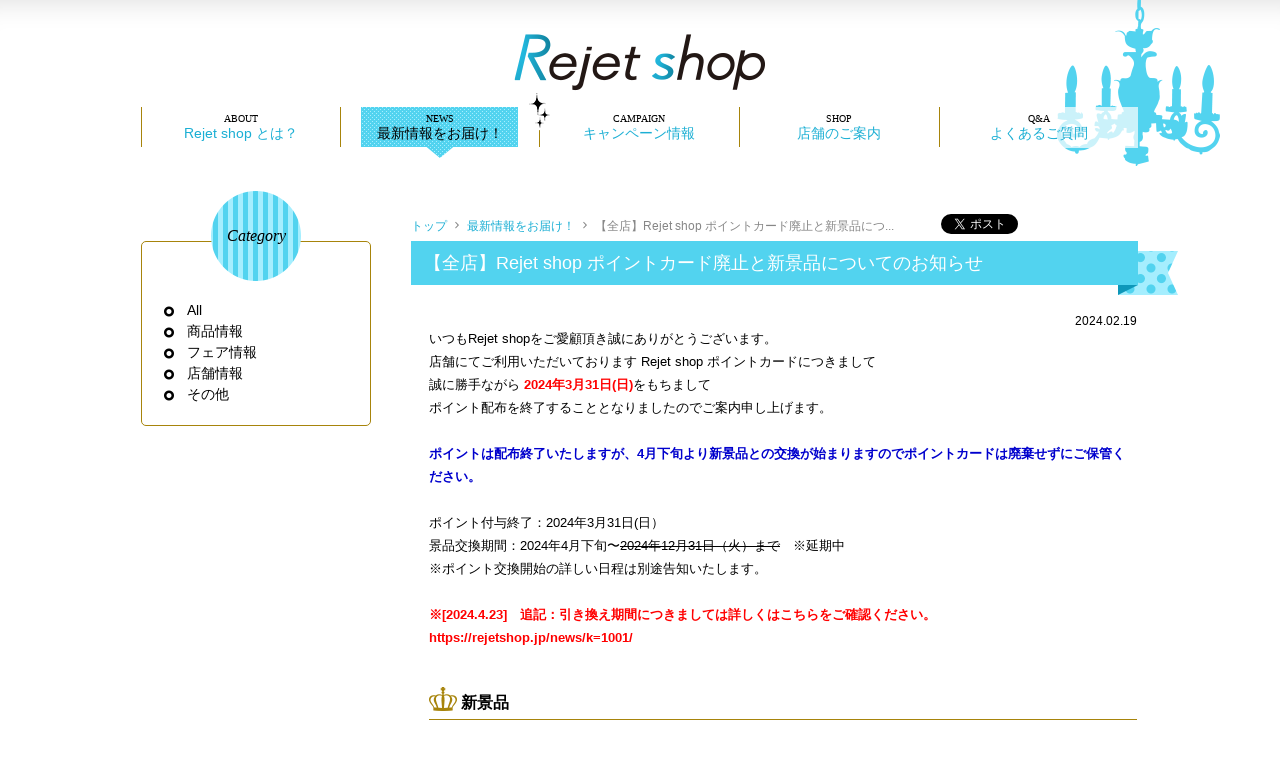

--- FILE ---
content_type: text/html; charset=UTF-8
request_url: https://rejetshop.jp/news/k=991/
body_size: 10051
content:
<!DOCTYPE html>
<html lang="ja">
<head>
    <meta charset="utf-8">
<meta name="author" content="CUBIT Technical Team">
<meta name="generator" content="coBiT-MOBILE">
<meta name="keywords" content="Rejetshop,リジェットショップ,リジェショ,Rejet,リジェット,乙女,乙女ゲー,グッズ,ゲーム,CD">
<meta name="description" content="乙女のためのゲーム・CD・グッズ専門店として限定商品など魅力的なグッズを揃えたファン必見のショップ！">
<meta property="og:site_name" content="Rejet shop">
<meta property="og:url" content="http://rejetshop.jp/">
<meta property="og:title" content="Rejet shop">
<meta property="og:type" content="website">
<meta property="og:description" content="乙女のためのゲーム・CD・グッズ専門店として限定商品など魅力的なグッズを揃えたファン必見のショップ！">
<meta property="og:image" content="http://rejetshop.jp/common/ogp.png">
<link rel="shortcut icon" href="/common/favicon.ico">

<link rel="stylesheet" media="all" href="/common/p/css/style.css" type="text/css">
<link rel="stylesheet" media="all" href="http://fonts.googleapis.com/css?family=Marcellus+SC|Prata" type="text/css">
<link rel="stylesheet" media="all" href="/common/p/css/common.css" type="text/css">
<link rel="stylesheet" media="all" href="/common/p/css/bxslider.css" type="text/css">

<script src="/common/jquery.js"></script>
<script src="/common/browser.js"></script>
<script src="/common/p/js/common.js"></script>


<!--[if lte IE 9]><script src="/common/p/js/vendor/html5shiv.js"></script><![endif]-->
<!--[if lte IE 8]><script src="/common/p/js/vendor/IE9.js"></script><![endif]-->

    <title>Rejet shop | 最新情報をお届け！ | 【全店】Rejet shop ポイントカード廃止と新景品についてのお知らせ</title>
</head>
<body class="news aqua detail xblg" itemscope itemtype="http://schema.org/WebPage">
    <header class="global_header" role="banner" aria-label="header" itemscope itemtype="http://schema.org/WPHeader">
        <div class="global_header_inner">
    <h1 itemprop="name" title="Rejet shop"><a href="/">
    <img itemprop="logo" src="/image/950_250/4b7882070a432db569669550adfef227.png" alt="Rejet shop">
    </a></h1>

    <nav role="navigation" aria-label="Global Navigation" itemscope itemtype="http://schema.org/SiteNavigationElement">
        <ul>
                    <li ><a href="/about/" title="about">Rejet shop とは？</a></li>
                    <li class="current"><a href="/news/" title="news">最新情報をお届け！</a></li>
                    <li ><a href="/campaign/" title="campaign">キャンペーン情報</a></li>
                    <li ><a href="/shop/" title="shop">店舗のご案内</a></li>
                    <li ><a href="/qa/" title="qa">よくあるご質問</a></li>
                </ul>
    </nav>
</div>    </header>

    <section role="main" aria-label="main_content" itemprop="mainContentOfPage">
        <section class="contents_body">
            <div itemscope itemtype="http://schema.org/WPSideBar">

                                        <aside class="category">
                    <header class="category_header">
                        <h1 class="category_title">Category</h1>
                    </header>
                    <div class="category_body">
                        <ul>
                            <li><a href="/news/">All</a></li>
                                                                                                                            <li><a href="/news/2/?gcategory=2">商品情報</a></li>
                                                                                                                                <li><a href="/news/21/?gcategory=21">フェア情報</a></li>
                                                                                                                                <li><a href="/news/1/?gcategory=1">店舗情報</a></li>
                                                                                                                                <li><a href="/news/3/?gcategory=3">その他</a></li>
                                                                                    </ul>
                    </div>
                </aside>
            
        
        
    </div>

            <div class="contents_body_main">
                <nav itemprop="breadcrumb" aria-label="breadcrumb">
    <ol><li><a itemprop="url" href="/">トップ</a></li><li><a itemprop="url" href="/news/">最新情報をお届け！</a></li><li><a>【全店】Rejet shop ポイントカード廃止と新景品につ...</a></li></ol>
</nav>
                <aside class="social_share">
    <ul>
        <li data-list="twitter"><a href="https://twitter.com/share" class="twitter-share-button" data-url="http://rejetshop.jp" data-text="［Rejet shop］乙女のためのゲーム・CD・グッズ専門店として限定商品など魅力的なグッズを揃えたファン必見のショップ！">ツイート</a><script>!function(d,s,id){var js,fjs=d.getElementsByTagName(s)[0],p=/^http:/.test(d.location)?'http':'https';if(!d.getElementById(id)){js=d.createElement(s);js.id=id;js.src=p+'://platform.twitter.com/widgets.js';fjs.parentNode.insertBefore(js,fjs);}}(document, 'script', 'twitter-wjs');</script></li>
        <li data-list="facebook"><iframe src="//www.facebook.com/plugins/like.php?href=http%3A%2F%2Frejetshop.jp%2F&amp;width&amp;layout=button_count&amp;action=like&amp;show_faces=true&amp;share=false&amp;height=21" scrolling="no" frameborder="0" style="border:none; overflow:hidden; height:21px;" allowTransparency="true"></iframe></li>
    </ul>
</aside>
                
    <header>
                    <h1 itemprop="name">【全店】Rejet shop ポイントカード廃止と新景品についてのお知らせ</h1>
            </header>


                <article>
                    <p><time class="timestamp" pubdate datetime="2024-02-19T16:58">2024.02.19</time></p>

                                                                                                        <div class="text">いつもRejet shopをご愛顧頂き誠にありがとうございます。<br />
店舗にてご利用いただいております Rejet shop ポイントカードにつきまして<br />
誠に勝手ながら<span style="color:#ff0000;"><strong> 2024年3月31日(日)</strong></span>をもちまして<br />
ポイント配布を終了することとなりましたのでご案内申し上げます。<br />
<br />
<span style="color:#0000cd;"><strong>ポイントは配布終了いたしますが、4月下旬より新景品との交換が始まりますのでポイントカードは廃棄せずにご保管ください。</strong></span><br />
<br />
ポイント付与終了：2024年3月31日(日）<br />
景品交換期間：2024年4月下旬〜<del>2024年12月31日（火）まで</del>　※延期中<br />
※ポイント交換開始の詳しい日程は別途告知いたします。<br />
<br />
<span style="color:#ff0000;"><strong>※[2024.4.23]　追記：引き換え期間につきましては詳しくはこちらをご確認ください。<br />
https://rejetshop.jp/news/k=1001/</strong></span></div>

                                                                                                                <h2>新景品</h2>

                                                                                                                <figure class="img_count_i"><img src="/image/0_0/73612962ac7608d3e03d3760624d12ec.jpg" alt=""></figure>

                                                    
                                    </article>

                <nav class="common_pager">
                    <ul class="common_pager_list">
                        <li class="common_pager_prev">
                                                            <a href="/news/k=992">【全店】『DIABOLIK LOVERS AntiQue PromiseLand』開催のお知らせ</a>
                                                        </li>
                        <li class="return_to_list">
                            <a href="/news/">一覧ページへ戻る</a>
                        </li>
                        <li class="common_pager_next">
                                                            <a href="/news/k=990">【全店】『DIABOLIK LOVERS Purify Blood』開催のお知らせ</a>
                                                    </li>
                    </ul>
                </nav>
            </div>
        </section>
    </section>

    <footer class="global_footer" role="contentinfo" aria-label="footer" itemscope itemtype="http://schema.org/WPFooter">
        <div class="global_footer_inner">
    <p class="link_to_pagetop"><a href="#pagetop">PAGE TOP</a></p>

    <script>  (function(i,s,o,g,r,a,m){i['GoogleAnalyticsObject']=r;i[r]=i[r]||function(){  (i[r].q=i[r].q||[]).push(arguments)},i[r].l=1*new Date();a=s.createElement(o),  m=s.getElementsByTagName(o)[0];a.async=1;a.src=g;m.parentNode.insertBefore(a,m)  })(window,document,'script','//www.google-analytics.com/analytics.js','ga');  ga('create', 'UA-49392937-1', 'rejetshop.jp');  ga('send', 'pageview');</script>

    <ul class="internal_links">
        <li><a href="/inquary/">お問い合わせ</a></li>
        <li><a href="/privacy/">プライバシーポリシー</a></li>
    </ul>
    <p class="copyright">
        <small>&copy;&nbsp;Rejet&nbsp;All&nbsp;Rights&nbsp;Reserved.</small>
    </p>

    <ul class="external_links">
        <li><a href="http://skitdolce.jp/" target="_blank"><img src="/common/p/images/common/banner_02.png" title="乙女向け通販サイト「SKiT Dolce」" /></a></li>
        <li><a href="http://rejet.jp/" target="_blank"><img src="/common/p/images/common/banner_01.png" title="Rejet.co --- 女性向けゲームコンテンツ制作会社Rejet" /></a></li>
    </ul>
</div>
    </footer>
</body>
</html>


--- FILE ---
content_type: text/css
request_url: https://rejetshop.jp/common/p/css/style.css
body_size: 26064
content:
html, body, div, span, applet, object, iframe,
h1, h2, h3, h4, h5, h6, p, blockquote, pre,
a, abbr, acronym, address, big, cite, code,
del, dfn, em, img, ins, kbd, q, s, samp,
small, strike, strong, sub, sup, tt, var,
b, u, i, center,
dl, dt, dd, ol, ul, li,
fieldset, form, label, legend,
table, caption, tbody, tfoot, thead, tr, th, td,
article, aside, canvas, details, embed,
figure, figcaption, footer, header, hgroup,
menu, nav, output, ruby, section, summary,
time, mark, audio, video
{
    font: inherit;
    font-size: 100%;

    margin: 0;
    padding: 0;

    vertical-align: baseline;

    border: 0;
}

html
{
    line-height: 1;
}

ol, ul
{
    list-style: none;
}

table
{
    border-spacing: 0;
    border-collapse: collapse;
}

caption, th, td
{
    font-weight: normal;

    text-align: left;
    vertical-align: middle;
}

q, blockquote
{
    quotes: none;
}
q:before, q:after, blockquote:before, blockquote:after
{
    content: '';
    content: none;
}

a img
{
    border: none;
}

article, aside, details, figcaption, figure, footer, header, hgroup, menu, nav, section, summary
{
    display: block;
}

.font_prata
{
    font-family: 'Prata', serif;
}

.font_marcellus_sc
{
    font-family: 'Marcellus SC', serif;
}

.logo_s
{
    display: inline-block;
    overflow: hidden;

    width: 112px;
    height: 26px;

    text-align: left;
    vertical-align: middle;
    text-indent: -119988px;

    background-image: url('../images/common/logo_s.png');
    background-repeat: no-repeat;
    background-position: 50% 50%;
}

.contents_body_main article
{
    width: 708px;
    margin: 30px 0 30px 18px;
}
.contents_body_main article a
{
    color: #1cafd4;
}
.contents_body_main article a:hover
{
    text-decoration: underline;
}
.contents_body_main article .timestamp
{
    font-size: 12px;
    font-size: 1.2rem;
    line-height: 1;

    display: block;

    width: 100%;
    margin: 0;
    padding: 0;

    text-align: right;

    color: #000;
}
.contents_body_main article > h2
{
    font-size: 16px;
    font-size: 1.6rem;
    font-weight: bold;
    line-height: 1;

    margin: 0 0 30px 0;
    padding: 8px 0;

    vertical-align: middle;

    color: #000;
    border-bottom: 1px solid #a7840b;
}
.contents_body_main article > h2::before
{
    display: inline-block;

    width: 28px;
    height: 24px;
    margin-right: 4px;

    content: '';
    vertical-align: bottom;

    background: url('../images/common/bg_headline_2.png') 0 0 no-repeat;
}
.contents_body_main article h3
{
    font-size: 14px;
    font-size: 1.4rem;
    font-weight: bold;
}
.contents_body_main article h3::before
{
    font-family: 'fontello';
    font-size: 10px;
    font-size: 1rem;

    display: inline-block;

    margin-right: 11px;

    content: '\e814';

    color: #000;
}
.contents_body_main article > .text
{
    font-size: 13px;
    font-size: 1.3rem;
    line-height: 1.8;

    margin-bottom: 30px;

    color: #000;
}
.contents_body_main article > .text strong
{
    font-weight: bold;
}
.contents_body_main article > .img_copy
{
    overflow: hidden;

    width: 100%;
    margin-bottom: 30px;
}
.contents_body_main article > .img_copy .text
{
    font-size: 13px;
    font-size: 1.3rem;
    line-height: 1.8;

    color: #000;
}
.contents_body_main article > .img_copy figure
{
    display: block;
}
.contents_body_main article > .img_copy figure img
{
    display: inline-block;

    width: auto;
    max-width: 300px;
    height: auto;

    vertical-align: bottom;
}
.contents_body_main article > .img_copy.left .text
{
    display: block;

    -webkit-box-sizing: border-box;
       -moz-box-sizing: border-box;
            box-sizing: border-box;
    width: 100%;
}
.contents_body_main article > .img_copy.left figure
{
    float: left;

    text-align: left;
}
.contents_body_main article > .img_copy.left figure img
{
    padding-right: 30px;
}
.contents_body_main article > .img_copy.right .text
{
    display: block;

    -webkit-box-sizing: border-box;
       -moz-box-sizing: border-box;
            box-sizing: border-box;
    width: 100%;
}
.contents_body_main article > .img_copy.right figure
{
    float: right;

    text-align: right;
}
.contents_body_main article > .img_copy.right figure img
{
    padding-left: 30px;
}
.contents_body_main article > .img_copy::after
{
    display: block;
    clear: both;

    content: '';
}
.contents_body_main article > figure
{
    display: block;
    overflow: hidden;

    width: 100%;
    margin-bottom: 30px;

    text-align: center;
}
.contents_body_main article > figure img
{
    display: inline-block;

    width: auto;
    padding-right: 30px;
}
.contents_body_main article > figure img:last-child
{
    padding-right: 0;
}
.contents_body_main article > figure.img_count_i img
{
    max-width: 710px;
}
.contents_body_main article > figure.img_count_ii img
{
    max-width: 339px;
}
.contents_body_main article > figure.img_count_iii img
{
    max-width: 216px;
}

/* SideBar */
[itemtype$='WPSideBar']
{
    float: left;

    width: 230px;
    margin-left: 81px;
}
[itemtype$='WPSideBar'] .category
{
    margin-bottom: 30px;
}
[itemtype$='WPSideBar'] .category .category_header
{
    position: relative;

    display: table;

    width: 90px;
    height: 90px;
    margin: 0 auto -40px auto;

    background: url('../images/common/bg_subnavi.png') 50% 50% no-repeat;
}
[itemtype$='WPSideBar'] .category .category_title
{
    font-family: 'Prata', serif;
    font-size: 16px;
    font-size: 1.6rem;
    font-style: italic;

    display: table-cell;

    text-align: center;
    vertical-align: middle;
}
[itemtype$='WPSideBar'] .category .category_body
{
    padding: 58px 20px 20px 20px;

    border: 1px solid #a7840b;
    border-radius: 5px;
}
[itemtype$='WPSideBar'] .category .category_body li
{
    font-size: 14px;
    font-size: 1.4rem;

    padding-left: 26px;

    text-indent: -20px;
}
[itemtype$='WPSideBar'] .category .category_body li:hover
{
    background: #a5eefe;
}
[itemtype$='WPSideBar'] .category .category_body li a
{
    font-size: inherit;

    display: block;

    padding: 0;

    text-indent: -12px;
}
[itemtype$='WPSideBar'] .category .category_body li a::before
{
    font-family: 'fontello';
    font-size: 10px;
    font-size: 1rem;

    display: inline-block;

    margin-right: 11px;

    content: '\e814';
}
[itemtype$='WPSideBar'] .category.category_archive .category_header
{
    background: url('../images/common/bg_subnavi_gray.png') 50% 50% no-repeat;
}

body.top [itemtype$='WPSideBar']
{
    width: 556px;
    margin: 0;
    padding-right: 24px;
}

[itemtype$='WPSideBar'] .info
{
    display: block;

    -webkit-box-sizing: border-box;
       -moz-box-sizing: border-box;
            box-sizing: border-box;
    margin: 0 auto;
}
[itemtype$='WPSideBar'] .info .info_title
{
    display: block;

    margin: 0 auto;

    text-align: center;
}
[itemtype$='WPSideBar'] .info .info_text
{
    font-size: .9em;
}
[itemtype$='WPSideBar'] .info.about
{
    width: 400px;
    height: 348px;
    margin-top: 32px;
    padding: 0 12px;

    background: url('../images/index/bg_about.png') 0px 0px no-repeat;
}
[itemtype$='WPSideBar'] .info.about:hover
{
    background: url('../images/index/bg_about.png') 0px -348px no-repeat;
}
[itemtype$='WPSideBar'] .info.about .info_title
{
    font-size: 1.6em;
    font-weight: bold;
    font-style: italic;
}
[itemtype$='WPSideBar'] .info.about .info_text
{
    position: relative;

    margin-top: 12px;
}
[itemtype$='WPSideBar'] .info.campaign
{
    width: 464px;
    height: 122px;
    margin-top: -19px;
    padding-top: 38px;

    background: url('../images/index/bg_campaign.png') 0px 0px no-repeat;
}
[itemtype$='WPSideBar'] .info.campaign:hover
{
    background: url('../images/index/bg_campaign.png') 0px -122px no-repeat;
}
[itemtype$='WPSideBar'] .info.campaign .info_title
{
    font-size: 1.8em;
    font-weight: bold;
    font-style: italic;
}
[itemtype$='WPSideBar'] .info.campaign .info_text
{
    text-align: center;
}

.contents_body
{
    overflow: hidden;

    width: 1160px;
    min-height: 500px;
    margin: 0 auto;
}
.contents_body .contents_body_main
{
    float: left;

    width: 809px;
    padding: 23px 0 0 40px;
}
.contents_body .contents_body_main.single_main
{
    float: none;

    width: auto;
    padding-left: 81px;
}
.contents_body .contents_body_main.single_main article
{
    width: 978px;
}
.contents_body .contents_body_main.single_main > h2,
.contents_body .contents_body_main.single_main > div
{
    font-size: 14px;
    font-size: 1.4rem;

    margin-left: 18px;
}
.contents_body .contents_body_main.single_main > h2
{
    margin-top: 30px;
    margin-bottom: 14px;
}
.contents_body .contents_body_main.single_main > h2 + div
{
    margin-left: 28px;
}
.contents_body .news_block
{
    position: relative;

    float: left;

    width: 500px;
    margin-top: 32px;
}
.contents_body .news_block .news_block_header
{
    font-size: 1.8em;
    font-style: italic;
}
.contents_body .news_block .news_block_list
{
    position: relative;
    z-index: 1;

    padding: 14px 14px 14px 18px;

    background: #fff;
}
.contents_body .news_block .news_block_text
{
    overflow: hidden;

    white-space: nowrap;
       text-overflow: ellipsis;

    -o-text-overflow: ellipsis;
}
.contents_body .news_block .news_block_text:hover
{
    background: #a5eefe;
}
.contents_body .news_block .news_block_morelink
{
    position: absolute;
    z-index: 0;
    top: -5px;
    right: -56px;

    display: block;
    overflow: hidden;

    width: 130px;
    height: 102px;

    white-space: nowrap;
    text-indent: 200%;

    outline: none;
    background: url('../images/index/bg_news.png') 0px 0px no-repeat;
}
.contents_body .news_block .news_block_morelink:hover
{
    background: url('../images/index/bg_news.png') 0px -101px no-repeat;
}
.contents_body .twitter_block
{
    float: left;
    width: 500px;
    margin-top: 10px;
    margin-bottom: 10px;
}
.contents_body .twitter_block .twitter_block_header
{
    font-size: 1.8em;
    font-style: italic;

    display: inline-block;
    float: left;

    margin-right: 12px;
}
.contents_body .twitter_block .twitter_block_text
{
    font-size: .9em;

    display: inline-block;
}
.contents_body .twitter_block .twitter_block_text::after
{
    display: block;
    clear: both;

    content: '';
}
.contents_body .twitter_block .twitter_block_timeline
{
    position: relative;

    margin-top: 18px;

    border: 1px solid #a7840b;
    border-radius: 5px;
}
.contents_body .twitter_block .twitter_block_timeline::after
{
    position: absolute;
    top: -52px;
    right: -33px;

    display: block;

    width: 86px;
    height: 114px;

    content: '';

    background: url('../images/index/bg_twitter.png') 0 0 no-repeat;
}
.contents_body .twitter_block .twitter_block_timeline iframe
{
    width: 514px;
    height: 192px;
}

#article_list > article
{
    margin: 30px 0 0 18px;
    padding-right: 83px;
}
#article_list > article h1
{
    font-size: 16px;
    font-size: 1.6rem;
    font-weight: bold;
    line-height: 1;

    margin: 0;
    padding: 8px 0;

    vertical-align: middle;

    color: #000;
    border-bottom: 1px solid #a7840b;
}
#article_list > article h1::before
{
    display: inline-block;

    width: 28px;
    height: 24px;
    margin-right: 4px;

    content: '';
    vertical-align: bottom;

    background: url('../images/common/bg_headline_2.png') 0 0 no-repeat;
}

.link_to_pagetop
{
    position: absolute;
    top: 0;
    right: 0;

    display: inline-block;
    overflow: hidden;
}
.link_to_pagetop a
{
    display: inline-block;
    overflow: hidden;

    width: 170px;
    height: 118px;

    text-align: left;
    text-indent: -119988px;

    outline: none;
    background: url('../images/common/bg_pagetop.png') 0px 0px no-repeat;
}
.link_to_pagetop a:hover
{
    background: url('../images/common/bg_pagetop.png') 0px -118px no-repeat;
}

.global_footer
{
    font-size: 12px;
    font-size: 1.2rem;

    clear: both;

    width: 100%;

    background: transparent url('../images/common/bg_footer.png') 0 100% repeat-x;
}
.global_footer .global_footer_inner
{
    position: relative;

    overflow: hidden;

    width: 1000px;
    margin: 0 auto;
    padding: 225px 80px 22px 80px;
}
.global_footer .global_footer_inner .copyright
{
    float: left;

    color: #fff;
}
.global_footer .global_footer_inner .internal_links
{
    float: right;
}
.global_footer .global_footer_inner .internal_links li
{
    display: inline-block;

    margin: 0 1px;
}
.global_footer .global_footer_inner .internal_links li a
{
    padding: 0 2px;
}
.global_footer .global_footer_inner .internal_links li a, .global_footer .global_footer_inner .internal_links li a:link, .global_footer .global_footer_inner .internal_links li a:visited, .global_footer .global_footer_inner .internal_links li a:hover, .global_footer .global_footer_inner .internal_links li a:active
{
    color: white;
}
.global_footer .global_footer_inner .internal_links li a:hover
{
    background: #000;
}
.global_footer .global_footer_inner .internal_links li a::before
{
    content: '\e803';

    color: #fff;
}
.global_footer .global_footer_inner .external_links
{
    clear: both;
    overflow: hidden;
}
.global_footer .global_footer_inner .external_links li
{
    float: right;

    margin: 20px 0 0 16px;
}
.global_footer .global_footer_inner .external_links li a
{
    display: block;
    overflow: hidden;

    width: 151px;
    height: 45px;

    white-space: nowrap;
    text-indent: 200%;

    outline: none;
}
.global_footer .global_footer_inner .external_links li a, .global_footer .global_footer_inner .external_links li a:link, .global_footer .global_footer_inner .external_links li a:visited, .global_footer .global_footer_inner .external_links li a:hover, .global_footer .global_footer_inner .external_links li a:active
{
    color: white;
}
.global_footer .global_footer_inner .external_links li a img
{
    display: block;
}

/**
 *
 * PAGER
 *
 */
.common_pager .common_pager_list
{
    display: table;

    margin: 0 auto;
}
.common_pager .common_pager_list li
{
    display: table-cell;

    padding: 0 5px;

    text-align: center;
    vertical-align: middle;
}
.common_pager .common_pager_list li em
{
    font-size: 12px;
    font-size: 1.2rem;

    display: table-cell;

    width: 30px;
    height: 30px;

    vertical-align: middle;

    color: #737373;
    background-image: url('../images/common/bg_pager_s_current.png');
    background-repeat: no-repeat;
    background-position: 50% 50%;
}
.common_pager .common_pager_list li a
{
    font-size: 12px;
    font-size: 1.2rem;

    display: table-cell;

    width: 30px;
    height: 30px;

    vertical-align: middle;

    color: #737373;
    outline: none;
    background-image: url('../images/common/bg_pager_s.png');
    background-repeat: no-repeat;
    background-position: 50% 50%;
}
.common_pager .common_pager_list li a:hover
{
    background-image: url('../images/common/bg_pager_s_hover.png');
}
.common_pager .common_pager_list li.common_pager_first span, .common_pager .common_pager_list li.common_pager_last span, .common_pager .common_pager_list li.common_pager_prev span, .common_pager .common_pager_list li.common_pager_next span, .common_pager .common_pager_list li.common_pager_first a, .common_pager .common_pager_list li.common_pager_last a, .common_pager .common_pager_list li.common_pager_prev a, .common_pager .common_pager_list li.common_pager_next a
{
    display: block;
}
.common_pager .common_pager_list li.common_pager_first span
{
    overflow: hidden;

    width: 30px;
    height: 30px;

    text-align: left;
    text-indent: -119988px;

    background-image: url('../images/common/bg_pager_left_arrows_s_none.png');
    background-repeat: no-repeat;
    background-position: 50% 50%;
}
.common_pager .common_pager_list li.common_pager_first a
{
    overflow: hidden;

    width: 30px;
    height: 30px;

    text-align: left;
    text-indent: -119988px;

    background-image: url('../images/common/bg_pager_left_arrows_s.png');
    background-repeat: no-repeat;
    background-position: 50% 50%;
}
.common_pager .common_pager_list li.common_pager_first a:hover
{
    overflow: hidden;

    width: 30px;
    height: 30px;

    text-align: left;
    text-indent: -119988px;

    background-image: url('../images/common/bg_pager_left_arrows_s_hover.png');
    background-repeat: no-repeat;
    background-position: 50% 50%;
}
.common_pager .common_pager_list li.common_pager_last span
{
    overflow: hidden;

    width: 30px;
    height: 30px;

    text-align: left;
    text-indent: -119988px;

    background-image: url('../images/common/bg_pager_right_arrows_s_none.png');
    background-repeat: no-repeat;
    background-position: 50% 50%;
}
.common_pager .common_pager_list li.common_pager_last a
{
    overflow: hidden;

    width: 30px;
    height: 30px;

    text-align: left;
    text-indent: -119988px;

    background-image: url('../images/common/bg_pager_right_arrows_s.png');
    background-repeat: no-repeat;
    background-position: 50% 50%;
}
.common_pager .common_pager_list li.common_pager_last a:hover
{
    overflow: hidden;

    width: 30px;
    height: 30px;

    text-align: left;
    text-indent: -119988px;

    background-image: url('../images/common/bg_pager_right_arrows_s_hover.png');
    background-repeat: no-repeat;
    background-position: 50% 50%;
}
.common_pager .common_pager_list li.common_pager_prev span
{
    overflow: hidden;

    width: 30px;
    height: 30px;

    text-align: left;
    text-indent: -119988px;

    background-image: url('../images/common/bg_pager_left_arrow_s_none.png');
    background-repeat: no-repeat;
    background-position: 50% 50%;
}
.common_pager .common_pager_list li.common_pager_prev a
{
    overflow: hidden;

    width: 30px;
    height: 30px;

    text-align: left;
    text-indent: -119988px;

    background-image: url('../images/common/bg_pager_left_arrow.png');
    background-repeat: no-repeat;
    background-position: 50% 50%;
}
.common_pager .common_pager_list li.common_pager_prev a:hover
{
    overflow: hidden;

    width: 30px;
    height: 30px;

    text-align: left;
    text-indent: -119988px;

    background-image: url('../images/common/bg_pager_left_arrow_s_hover.png');
    background-repeat: no-repeat;
    background-position: 50% 50%;
}
.common_pager .common_pager_list li.common_pager_next span
{
    overflow: hidden;

    width: 30px;
    height: 30px;

    text-align: left;
    text-indent: -119988px;

    background-image: url('../images/common/bg_pager_right_arrow_s_none.png');
    background-repeat: no-repeat;
    background-position: 50% 50%;
}
.common_pager .common_pager_list li.common_pager_next a
{
    overflow: hidden;

    width: 30px;
    height: 30px;

    text-align: left;
    text-indent: -119988px;

    background-image: url('../images/common/bg_pager_right_arrow.png');
    background-repeat: no-repeat;
    background-position: 50% 50%;
}
.common_pager .common_pager_list li.common_pager_next a:hover
{
    overflow: hidden;

    width: 30px;
    height: 30px;

    text-align: left;
    text-indent: -119988px;

    background-image: url('../images/common/bg_pager_right_arrow_s_hover.png');
    background-repeat: no-repeat;
    background-position: 50% 50%;
}
.common_pager .common_pager_list li.return_to_list a
{
    display: inline-block;
    overflow: hidden;

    width: 200px;
    height: 32px;

    text-align: left;
    vertical-align: middle;
    text-indent: -119988px;

    background: url('../images/common/bg_return_to_list.png') 0px 0px no-repeat;
}
.common_pager .common_pager_list li.return_to_list a:hover
{
    background: url('../images/common/bg_return_to_list.png') 0px -32px no-repeat;
}

/* @group Contents Form */
.form_inquary
{
    width: 798px;
    margin: 30px 100px;
}
.form_inquary .error_txt
{
    font-size: 11px;
    font-size: 1.1rem;

    display: block;

    text-align: center;

    color: #a9010d;
}
.form_inquary .need_txt
{
    font-size: 11px;
    font-size: 1.1rem;

    color: #878787;
}
.form_inquary input[type='email'],
.form_inquary input[type='text'],
.form_inquary input[type='tel'],
.form_inquary textarea
{
    display: block;

    width: 598px;
    margin: 5px;
}
.form_inquary textarea
{
    height: 160px;
}
.form_inquary select,
.form_inquary input[type='checkbox'],
.form_inquary input[type='radio']
{
    display: inline;

    margin: 0 10px;
}
.form_inquary > p
{
    margin-top: 1.25em;

    text-align: right;
    text-align: center;
}
.form_inquary > button
{
    font-size: 15px;
    font-size: 1.5rem;

    display: block;

    width: 200px;
    height: 50px;
    margin: 30px auto;

    cursor: pointer;

    border: 1px solid #a7840b;
    border-radius: 5px;
    outline: none;
    background: none;
    box-shadow: none;
}
.form_inquary > button:hover
{
    background: #a5eefe;
}
.form_inquary fieldset > legend
{
    display: none;
}
.form_inquary fieldset > p[class]
{
    display: table;

    width: 100%;

    table-layout: fixed;
}
.form_inquary fieldset > p[class] > label
{
    display: table-row;
}
.form_inquary fieldset > p[class] > label > *
{
    line-height: 1;

    display: table-cell;

    vertical-align: middle;
}
.form_inquary fieldset > p[class] > label > span
{
    font-size: 13px;
    font-size: 1.3rem;

    width: 600px;
    padding: 0;

    vertical-align: middle;

    border-top: 1px solid #fff;
    border-left: 1px solid #fff;
    background: #f5f5f5;
}
.form_inquary fieldset > p[class] > label > span:first-of-type
{
    font-size: 13px;
    font-size: 1.3rem;

    width: 155px;
    padding: 20px 10px;

    text-align: center;
    vertical-align: middle;

    color: #000;
    border-top: 1px solid transparent;
    border-right: 1px solid #fff;
    border-bottom: 1px solid #fff;
    border-left: 1px solid transparent;
    background: #def8fd;
}
.form_inquary fieldset > p[class] > label label
{
    display: inline-block;
}

.confirm_container .confirm_contents
{
    margin: 30px auto;
}
.confirm_container .confirm_text
{
    margin: 20px;
}
.confirm_container .confirm_input_values
{
    display: table;

    margin-left: 100px;
}
.confirm_container .confirm_input_values dt
{
    display: table-cell;

    width: 160px;
    padding: 10px;

    text-align: center;
    vertical-align: middle;
    word-break: break-all;

    border-right: 2px solid #fff;
    border-bottom: 2px solid #fff;
    background: #def9ff;
}
.confirm_container .confirm_input_values dd
{
    display: table-cell;

    width: 598px;
    padding: 10px;

    text-align: left;
    vertical-align: middle;
    word-break: break-all;

    border-bottom: 2px solid #fff;
    background: #f5f5f5;
}
.confirm_container .confirm_button
{
    font-size: 15px;
    font-size: 1.5rem;

    display: block;

    width: 200px;
    height: 50px;
    margin: 30px auto;

    cursor: pointer;

    border: 1px solid #a7840b;
    border-radius: 5px;
    outline: none;
    background: none;
    box-shadow: none;
}
.confirm_container .confirm_button:hover
{
    background: #a5eefe;
}
.confirm_container .confirm_button_container
{
    text-align: center;
}
.confirm_container .confirm_button_container form
{
    display: inline-block;
}

.thank_you_for_sending .thank_you_for_sending_message
{
    margin: 60px 0 60px 18px;

    text-align: center;
}
.thank_you_for_sending .thank_you_for_sending_button
{
    font-size: 15px;
    font-size: 1.5rem;

    display: table;

    width: 200px;
    height: 50px;
    margin: 30px auto;

    cursor: pointer;

    border: 1px solid #a7840b;
    border-radius: 5px;
    outline: none;
    background: none;
    box-shadow: none;
}
.thank_you_for_sending .thank_you_for_sending_button a
{
    display: table-cell;

    text-align: center;
    vertical-align: middle;
}
.thank_you_for_sending .thank_you_for_sending_button:hover
{
    background: #a5eefe;
}

.article_list
{
    clear: both;
    overflow: hidden;

    margin: 0 auto;
}
.article_list .article_list_item
{
    float: left;

    height: auto;
    padding: 8px 16px 24px 8px;
}
.article_list .article_list_item .article_list_item_inner
{
    position: relative;

    overflow: hidden;

    height: 166px;
    padding-left: 144px;
}
.article_list .article_list_item .article_list_item_header
{
    width: 210px;
    margin-top: 28px;
}
.article_list .article_list_item .article_list_item_title
{
    line-height: 1.3;

    height: 58px;

    word-break: break-all;
}
.article_list .article_list_item .article_list_item_title a
{
    color: #000;
}
.article_list .article_list_item .article_list_item_title a:hover
{
    text-decoration: underline;
}
.article_list .article_list_item .article_list_item_category
{
    position: absolute;
    z-index: 1;
    top: 4px;
    left: 1px;
}
.article_list .article_list_item .article_list_item_category span
{
    font-size: 11px;
    font-size: 1.1rem;

    display: block;

    width: 136px;
    padding: 1px 0;

    text-align: center;

    color: #878787;
    background: #a5eefe;
}
.article_list .article_list_item .article_list_item_category span:after
{
    position: absolute;
    bottom: -4px;

    display: block;

    width: 136px;
    height: 4px;

    content: '';

    background: transparent url('../images/common/bg_category.png') 50% 50% no-repeat;
}
.article_list .article_list_item .article_list_item_timestamp
{
    font-size: .8em;

    position: absolute;
    top: 0;
}
.article_list .article_list_item .article_list_item_thumanils
{
    position: absolute;
    top: 0;
    left: 0;

    display: block;

    margin: 0 5px;
    padding: 24px 3px 3px 3px;

    border: 1px solid #a7840b;
    border-radius: 5px;
}
.article_list .article_list_item .article_list_item_thumanils img
{
    display: block;

    width: 120px;
    height: 120px;

    border-radius: 5px;
}
.article_list .article_list_item .article_list_item_text
{
    font-size: .9em;

    display: inline-block;

    width: 210px;
    height: 76px;

    word-break: break-all;

    color: #737373;
}


--- FILE ---
content_type: text/css
request_url: https://rejetshop.jp/common/p/css/common.css
body_size: 10537
content:
@charset "utf-8";


/* @group Font icon fontello */
@font-face {
    font-family: 'fontello';
    src: url('../font/fontello.eot?95056363');
    src: url('../font/fontello.eot?95056363#iefix') format('embedded-opentype'),
    url('../font/fontello.woff?95056363') format('woff'),
    url('../font/fontello.ttf?95056363') format('truetype'),
    url('../font/fontello.svg?95056363#fontello') format('svg');
    font-weight: normal;
    font-style: normal;
}
/* @end */


/* @group Font icon Setting */
body.list.staff [data-rection="staff_nav"] > li dfn::before,
body.list.staff [data-section="staff_list"] > li::before,
body.top [data-section="tab"] > ol > li:last-child a::before,
body.contact.thanks section[role="main"] > div > p:last-of-type > a::before,
footer[role="contentinfo"] address::before,
header[role="banner"] div > div address > dl > dt::before,
header[role="banner"] div > div address > a::before,
body [itemprop="breadcrumb"] li a::before,
footer[role="contentinfo"] > div > ul li > a::before,
nav[role="navigation"] [data-expanded="true"] > ul a::before,
div[itemtype$="WPSideBar"] nav ul li > a::before,
div[itemtype$="WPSideBar"] aside > ul > li > a::before,
[class^="icon_"]:before,
[class*=" icon_"]:before {
    font-family: "fontello";
    font-style: normal;
    font-weight: normal;
    speak: none;
    display: inline-block;
    text-decoration: inherit;
    width: 1em;
    margin-right: .2em;
    text-align: center;
    font-variant: normal;
    text-transform: none;
    line-height: 1em;
    margin-left: .2em;
}
.icon_search:before { content: '\e806'; } /* '' */
.icon_record:before { content: '\e814'; } /* '' */
.icon_ok:before { content: '\e807'; } /* '' */
.icon_plus:before { content: '\e80a'; } /* '' */
.icon_minus:before { content: '\e808'; } /* '' */
.icon_home:before { content: '\e802'; } /* '' */
.icon_tag:before { content: '\e809'; } /* '' */
.icon_comment:before { content: '\e80b'; } /* '' */
.icon_phone:before { content: '\e80c'; } /* '' */
.icon_menu:before { content: '\e80d'; } /* '' */
.icon_mail:before { content: '\e800'; } /* '' */
.icon_down_open:before { content: '\e80f'; } /* '' */
.icon_left_open:before { content: '\e810'; } /* '' */
.icon_right_open:before { content: '\e811'; } /* '' */
.icon_up_open:before { content: '\e812'; } /* '' */
.icon_play_1:before { content: '\e813'; } /* '' */
.icon_right_open_mini:before { content: '\e804'; } /* '' */
.icon_play:before { content: '\e803'; } /* '' */
.icon_camera_outline:before { content: '\e805'; } /* '' */
.icon_phone_outline:before { content: '\e801'; } /* '' */
.icon_calendar:before { content: '\e80e'; } /* '' */
/* @end */


/* @group Global Setting */
*::selection { background: #ff009c; color: #fff; text-shadow: none; }
*::-moz-selection { background: #ff009c; color: #fff; text-shadow: none; }

html { font-size: 62.5%; }
body { margin: 0; padding: 0; font-family: sans-serif; font-size: 14px; line-height: 1.5;
box-shadow: inset 0 30px 30px -30px #dadada;
-webkit-box-shadow: inset 0 30px 30px -30px #dadada;
-moz-box-shadow: inset 0 30px 30px -30px #dadada;
-ms-box-shadow: inset 0 30px 30px -30px #dadada; }
dfn,
em,
address { font-style: normal; }
li { list-style-type: none; }
a { text-decoration: none; color: #000; }
img { vertical-align: middle; }
/* @end */


/* @group Link Style */
body [itemprop="breadcrumb"] li a { color: #299FB3; }
body.conference.list menu#article_list li a:hover,
body [itemprop="breadcrumb"] li a[href] { color: #299FB3; }
body.conference.list menu#article_list li a:hover,
div[itemtype$="WPSideBar"] aside > ul > li > a[href]:hover,
body [itemprop="breadcrumb"] li a[href]:hover { text-decoration: underline; }
div[itemtype$="WPSideBar"] aside > ul > li > a[href]:hover::before,
body [itemprop="breadcrumb"] li a[href]:hover::before { text-decoration: none; }
body.staff.list [data-section="staff_list"] > li > a:hover,
body.top [data-section="tab"] > ol > li a:hover > span,
body.notice.list menu#article_list > div li > span a:hover,
body.free div[itemtype$="WPSideBar"] + div a:hover,
body.academic.list [itemtype$="WPSideBar"] + div a:hover { text-decoration: underline; color: #299FB3; }
body.trivia.list #article_list > a:hover { text-decoration: none; color: inherit; }
/* @end */


/* @group Header */
header[role="banner"] { width: 1160px; margin: 0 auto; padding: 32px 0; background: url(/common/p/images/common/bg_header.png) 100% 0 no-repeat; }
header[role="banner"] .global_header_inner { width: 1000px; margin: 0 auto; position: relative; }
header[role="banner"] h1[itemprop="name"] { width: 252px; margin: 0 auto; }
header[role="banner"] h1[itemprop="name"] a { display: block; width: 252px; height: 60px; background: url(/common/p/images/common/logo.png) 0 0 no-repeat; text-indent: 200%; overflow: hidden; white-space: nowrap; }
header[role="banner"] h1[itemprop="name"] a img { visibility: hidden; }
header[role="banner"] [itemprop="description"] { font-size: 12px; font-size: 1.2rem; margin-bottom: .5em; text-align: right; }
/* @end */

/* @group Contents Header */
body.top section[role="main"] > header { position: relative; }
/* @end */


/* @group Navigation */
nav[role="navigation"] { margin: 1em 0 0 0; padding: 0 1px; font-size: 14px; font-size: 1.4rem; }
nav[role="navigation"] > ul { display: table; width: 100%; padding: 1px 0; table-layout: fixed; }
nav[role="navigation"] > ul li { position: relative; display: table-cell; text-align: center; }
nav[role="navigation"] > ul li:before { content: ""; position: absolute; display: block; width: 1px; height: 40px; border-left: 1px solid #a7840b; }
nav[role="navigation"] > ul li > a { position: relative; display: block; margin: 0 1px; padding: 16px 0 4px 0; background-color: rgba(255, 255, 255, 0.7); color: #1cafd4; outline: none; box-sizing: border-box; -webkit-box-sizing: border-box; -moz-box-sizing: border-box; }
nav[role="navigation"] > ul li > a:link,
nav[role="navigation"] > ul li > a:visited,
nav[role="navigation"] > ul li > a:active,
nav[role="navigation"] > ul li > a:hover { color: #1cafd4; }
nav[role="navigation"] > ul li > a:hover { color: #000; background: url(/common/p/images/common/bg_g_navi_hover.png) 50% 0 no-repeat; }
nav[role="navigation"] > ul li.current > a { min-height: 51px; color: #000; background: url(/common/p/images/common/bg_g_navi_current.png) 50% 0 no-repeat; }
nav[role="navigation"] > ul li.current > a::after { content: ""; position: absolute; display: block; top: -16px; right: -14px; width: 25px; height: 40px; background: url(/common/p/images/common/bg_g_navi_current_twinkle.png) 0 0 no-repeat; z-index: 1; }
nav[role="navigation"] > ul li > a::before { position: absolute; display: block; top: 4px; left: 50%; width: 100%; margin-left: -50%; font-family: 'Marcellus SC', serif; font-size: 10px; font-size: 1.0rem; color: #000; }
nav[role="navigation"] > ul li > a[title="about"]::before { content: "ABOUT"; }
nav[role="navigation"] > ul li > a[title="news"]::before { content: "NEWS"; }
nav[role="navigation"] > ul li > a[title="shop"]::before { content: "SHOP"; }
nav[role="navigation"] > ul li > a[title="campaign"]::before { content: "CAMPAIGN"; }
nav[role="navigation"] > ul li > a[title="blog"]::before { content: "BLOG"; }
nav[role="navigation"] > ul li > a[title="qa"]::before { content: "Q&A"; }
/* @end */



/* @group Breadcrumb */
nav[itemprop="breadcrumb"] {
    float: left;
    width: 500px;
    min-height: 27px;
    margin: 0;
    padding: 0;
}
body.inquary nav[itemprop="breadcrumb"] {
    clear: both;
    float: none;
    margin: 0;
    padding: 0;
}
nav[itemprop="breadcrumb"] ul,
nav[itemprop="breadcrumb"] ol { display: table; }
nav[itemprop="breadcrumb"] ul li,
nav[itemprop="breadcrumb"] ol li { display: table-cell; padding: 4px 0; line-height: 1; font-size: 12px; font-size: 1.2rem; }
nav[itemprop="breadcrumb"] ul li a[href],
nav[itemprop="breadcrumb"] ol li a[href] { color: #1cafd4; }
nav[itemprop="breadcrumb"] ul li a:not([href]),
nav[itemprop="breadcrumb"] ol li a:not([href]),
nav[itemprop="breadcrumb"] ul li a:not([href]):hover,
nav[itemprop="breadcrumb"] ol li a:not([href]):hover { color: #878787; text-decoration: none; }
/* right arrow */
nav[itemprop="breadcrumb"] ul li:not(:first-of-type) a::before,
nav[itemprop="breadcrumb"] ol li:not(:first-of-type) a::before { content: '\e804'; margin-left: 3px; text-decoration: none; font-size: 14px; font-size: 1.4rem; color: #878787; }
/* @end */


.social_share {
    clear: both;
    display: block;
    width: 244px;
    margin: 0 44px 0 auto;
}
body:not(.top) .social_share {
    clear: none;
}
.social_share ul,
.social_share li {
    display: inline-block;
    overflow: hidden;
}
.social_share ul {
    display: table;
    width: 100%;
}
.social_share li {
    display: table-cell;
    text-align: center;
    vertical-align: top;
}
.social_share li iframe {
    max-width: 122px;
}



/* @group Contents Common */

/* h1 and h2 style*/
body:not(.top) .contents_body .contents_body_main > header {
    position: relative;
}
body:not(.top) .contents_body .contents_body_main > header h1:not([data-type="header_image"]) {
    margin: 0 82px 28px 0;
    padding: 13px;
    background: #52d3ef;
    line-height: 1;
    color: #fff;
    font-size: 18px;
    font-size: 1.8rem;
    font-weight: normal;
}
body:not(.top) .contents_body .contents_body_main > header h1:not([data-type="header_image"]):after {
    position: absolute;
    right: 41px;
    bottom: -10px;
    display: block;
    content: "";
    display: block;
    width: 61px;
    height: 54px;
    background: transparent url(/common/p/images/common/bg_headline_1.png) 0 0 no-repeat;
}

/* slider */
section[role="main"] > header { overflow: hidden; position: relative; width: 100%; height: 350px; border-top: 1px solid #a7840b; border-bottom: 1px solid #a7840b; }
section[role="main"] > header::before { content: ""; position: absolute; top: 0; left: 0; display: block; width: 50%; height: 352px; background: url(/common/p/images/index/bg_slider_1.png) 0 0 repeat; }
section[role="main"] > header::after { content: ""; position: absolute; top: 0; left: 50%; display: block; width: 50%; height: 352px; background: url(/common/p/images/index/bg_slider_2.png) 0 0 repeat; }
section[role="main"] > header .bx-wrapper { z-index: 1; }


body:not(.top) section[role="main"] > div[itemtype$="WPSideBar"] + div,
body:not(.top) section[role="main"] > div[itemtype$="WPSideBar"] + article { width: 650px; float: left; margin-left: 29px; }



--- FILE ---
content_type: text/css
request_url: https://rejetshop.jp/common/p/css/bxslider.css
body_size: 3449
content:
/**
 * BxSlider v4.0 - Fully loaded, responsive content slider
 * http://bxslider.com
 *
 * Written by: Steven Wanderski, 2012
 * http://stevenwanderski.com
 * (while drinking Belgian ales and listening to jazz)
 *
 * CEO and founder of bxCreative, LTD
 * http://bxcreative.com
 */


/** RESET AND LAYOUT
===================================*/

.bx-wrapper { position: relative; width: 1000px; margin: 0 auto 0; padding: 0; *zoom: 1; }
.bx-wrapper img { max-width: 100%; display: block; }

/** THEME
===================================*/

.bx-wrapper .bx-viewport { background: #fff; }
.bx-wrapper .bx-pager,
.bx-wrapper .bx-controls-auto { position: absolute; bottom: 3px; right: 7px; }

/* LOADER */
.bx-wrapper .bx-loading { min-height: 50px; background: url(../images/bx_loader.gif) center center no-repeat #fff; height: 100%; width: 100%; position: absolute; top: 0; left: 0; z-index: 2000; }

/* PAGER */
.bx-wrapper .bx-pager { text-align: center; font-size: .85em; font-family: Arial; font-weight: bold; color: #666; padding-top: 20px; }
.bx-wrapper .bx-pager .bx-pager-item,
.bx-wrapper .bx-controls-auto .bx-controls-auto-item { display: inline-block; *zoom: 1; *display: inline; }
.bx-wrapper .bx-pager.bx-default-pager a { display: block; width: 12px; height: 12px; margin: 0 5px; text-indent: -9999px; outline: none; background: url(../images/index/bg_slider_btn.png) 0 0 no-repeat; }
.bx-wrapper .bx-pager.bx-default-pager a:hover,
.bx-wrapper .bx-pager.bx-default-pager a.active { background: url(../images/index/bg_slider_btn_current.png) 0 0 no-repeat; }

/* DIRECTION CONTROLS (NEXT / PREV) */
.bx-wrapper .bx-prev { left: -40px; background: url(../images/index/bg_slider_ctrl_prev.png) no-repeat 0 50%; border-right: 1px solid #a7840b; }
.bx-wrapper .bx-next { right: -40px; background: url(../images/index/bg_slider_ctrl_next.png) no-repeat 0 50%; border-left: 1px solid #a7840b; }
.bx-wrapper .bx-prev:hover {}
.bx-wrapper .bx-next:hover {}
.bx-wrapper .bx-controls-direction a { position: absolute; top: 0; outline: 0; width: 40px; height: 350px; text-indent: -9999px; z-index: 9999; }
.bx-wrapper .bx-controls-direction a.disabled { display: none; }

/* AUTO CONTROLS (START / STOP) */
.bx-wrapper .bx-controls-auto { text-align: center; }
.bx-wrapper .bx-controls-auto .bx-start { display: block; text-indent: -9999px; width: 10px; height: 11px; outline: 0; background: url(../images/bx_controls.png) -86px -11px no-repeat; margin: 0 3px; }
.bx-wrapper .bx-controls-auto .bx-start:hover,
.bx-wrapper .bx-controls-auto .bx-start.active { background-position: -86px 0; }
.bx-wrapper .bx-controls-auto .bx-stop { display: block; text-indent: -9999px; width: 9px; height: 11px; outline: 0; background: url(../images/bx_controls.png) -86px -44px no-repeat; margin: 0 3px; }
.bx-wrapper .bx-controls-auto .bx-stop:hover,
.bx-wrapper .bx-controls-auto .bx-stop.active { background-position: -86px -33px; }

/* PAGER WITH AUTO-CONTROLS HYBRID LAYOUT */
.bx-wrapper .bx-controls.bx-has-controls-auto.bx-has-pager .bx-pager { text-align: left; width: 80%; }
.bx-wrapper .bx-controls.bx-has-controls-auto.bx-has-pager .bx-controls-auto { right: 0; width: 35px; }

/* IMAGE CAPTIONS */
.bx-wrapper .bx-caption { position: absolute; bottom: 0; left: 0; background: #666\9; background: rgba(80, 80, 80, 0.75); width: 100%; }
.bx-wrapper .bx-caption span { color: #fff; font-family: Arial; display: block; font-size: .85em; padding: 10px; }


--- FILE ---
content_type: application/javascript
request_url: https://rejetshop.jp/common/p/js/common.js
body_size: 584
content:
/*
// DEUBG:
$(function() {

    var $targets = $('section, div, article, ul, li, h1, h2, h3, h4, h5, h6, p, nav, header, footer, aside');
    $targets.each(function() {
        $(this).css({
            'outline': '1px solid #' + Math.floor(Math.random() * 16777215).toString(16)
        });
    });

});
*/



$(function() {

    // ページトップへ移動
    var $pagetop;

    $pagetop = $('a[href="#pagetop"]');
    $pagetop.on('click', function(evt) {
        evt.preventDefault();
        $('html, body').animate({
            'scrollTop': 0
        }, 300);
    });

});


--- FILE ---
content_type: text/plain
request_url: https://www.google-analytics.com/j/collect?v=1&_v=j102&a=64082154&t=pageview&_s=1&dl=https%3A%2F%2Frejetshop.jp%2Fnews%2Fk%3D991%2F&ul=en-us%40posix&dt=Rejet%20shop%20%7C%20%E6%9C%80%E6%96%B0%E6%83%85%E5%A0%B1%E3%82%92%E3%81%8A%E5%B1%8A%E3%81%91%EF%BC%81%20%7C%20%E3%80%90%E5%85%A8%E5%BA%97%E3%80%91Rejet%20shop%20%E3%83%9D%E3%82%A4%E3%83%B3%E3%83%88%E3%82%AB%E3%83%BC%E3%83%89%E5%BB%83%E6%AD%A2%E3%81%A8%E6%96%B0%E6%99%AF%E5%93%81%E3%81%AB%E3%81%A4%E3%81%84%E3%81%A6%E3%81%AE%E3%81%8A%E7%9F%A5%E3%82%89%E3%81%9B&sr=1280x720&vp=1280x720&_u=IEBAAAABAAAAACAAI~&jid=1204529760&gjid=230858132&cid=176246211.1769326078&tid=UA-49392937-1&_gid=2086273746.1769326078&_r=1&_slc=1&z=1337264404
body_size: -449
content:
2,cG-651PKGQD27

--- FILE ---
content_type: application/javascript
request_url: https://rejetshop.jp/common/browser.js
body_size: 4174
content:
/*

jQuery Browser Plugin
	* Version 2.3
	* 2008-09-17 19:27:05
	* URL: http://jquery.thewikies.com/browser
	* Description: jQuery Browser Plugin extends browser detection capabilities and can assign browser selectors to CSS classes.
	* Author: Nate Cavanaugh, Minhchau Dang, & Jonathan Neal
	* Copyright: Copyright (c) 2008 Jonathan Neal under dual MIT/GPL license.
	* JSLint: This javascript file passes JSLint verification.
	*//*jslint
		bitwise: true,
		browser: true,
		eqeqeq: true,
		forin: true,
		nomen: true,
		plusplus: true,
		undef: true,
		white: true
*//*global
		jQuery
*/

/*
	modify 2011/05/24 by cubit
	Version 2.3-cb1.5
*/


(function ($) {
	$.browserTest = function (a, z) {
		
		var
		u = 'unknown',
		x = 'X',
		m = function (r, h) { for (var i = 0; i < h.length; i = i + 1) { r = r.replace(h[i][0], h[i][1]); } return r; },
		c = function (i, a, b, c) {
			var r = { name: m((a.exec(i) || [u, u])[1], b) };
			r[r.name] = true;
			r.version = (c.exec(i) || [x, x, x, x])[3];
			if (r.name === 'presto') { r.version = /presto\/(\d[\.\d]*)\s/.exec(navigator.userAgent.toLowerCase())[1]; }
			r.versionNumber = parseFloat(r.version, 10) || 0;
			r.versionX = (r.version !== x) ? (r.version + '').substr(0, 1) : x;
			r.className = r.name + r.versionX;
			return r;
		};

		a = (a.match(/Opera|Navigator|Minefield|KHTML|Chrome/) ? m(a, [ [/(Firefox|MSIE|KHTML,\slike\sGecko|Konqueror)/, ''],['Chrome Safari', 'Chrome'],['KHTML', 'Konqueror'],['Minefield', 'Firefox'],['Navigator', 'Netscape'] ]) : a).toLowerCase();

		$.browser = $.extend( (!z) ? $.browser : {}, c(a, /(camino|chrome|firefox|netscape|konqueror|lynx|msie|opera|safari)/, [], /(camino|chrome|firefox|netscape|netscape6|opera|version|konqueror|lynx|msie|safari)(\/|\s)([a-z0-9\.\+]*?)(\;|dev|rel|\s|$)/) );

		$.layout = c(
			a, 
			/(gecko|konqueror|msie|opera|webkit)/, 
			[ ['konqueror', 'khtml'], ['msie', 'trident'], ['opera', 'presto'] ],
			/(applewebkit|rv|konqueror|msie)(\:|\/|\s)([a-z0-9\.]*?)(\;|\)|\s)/
		);

		$.os = { name: ( /android/.exec(a) || /(win|mac|linux|iphone|ipod|ipad)/.exec(navigator.platform.toLowerCase()) || [u])[0] };

	// Mobile browser detect
		$.mobile = {
			browser : /fennec|netfront|skyfire|sleipnir/.exec(a) || u,
			osversion : u,
			osversionX : u,
			osname : u
		};

	// iOS Version ( Safari )
		if ( /(iphone|ipod|ipad)/.exec(a)){
			$.mobile.osversion = /\sos\s(\d[_\d]*)/.exec(a)[1] || u
			$.mobile.osname = 'ios';
			if ((/mobile\ssafari|mobile.*safari/).test(a.toLowerCase())){ $.mobile.browser = 'mobilesafari'; }
		}

	// Android Version ( DefaultBrowser )
		if ( (/android/.exec(a.toLowerCase())) && (/safari/.exec(a))){
			$.mobile.osversion = /android\s([_\.\d]*)/.exec(a)[1].replace(/\./g,'_') || u
			$.mobile.osname = 'android';
		}

	// Opera Presto detect
		if ($.layout.name == 'presto'){
			if ((/opera\smini/).test(a.toLowerCase())){
				$.mobile.browser = 'operamini';
				$.browser.name = 'operamini';
				$.browser.version = /mini\/(\d[\.\d]*)/.exec(a)[1];
			}else if ((/opera\smobi/).test(a.toLowerCase())){
				$.mobile.browser = 'operamobi';
				$.browser.version = /version\/(\d[\.\d]*)/.exec(a)[1];
			}else{
				$.browser.version = /version\/(\d[\.\d]*)/.exec(a)[1];
			}
			$.browser.className = $.browser.name + $.browser.version.split('.')[0];
	}

// Goblin (coBiT-M Viewer)
		if ( /(air)/.exec(a.toLowerCase())){
			$.os.name = 'air';
		}
		if ( /(goblin)/.exec(a.toLowerCase())){
			$.mobile.osname = 'goblin';
			$.mobile.osversionX = $.mobile.osname + /goblin\/(\d[\.\d]*)/.exec(a.toLowerCase())[1].replace(/\./g,'_');
		}

		if ($.mobile.osversion!=u){ (/iphone|ipod|ipad/.exec($.os.name))?$.mobile.osversionX = 'ios' + $.mobile.osversion.split('_')[0] + ' ios' + $.mobile.osversion:$.mobile.osversionX = $.mobile.osname + $.mobile.osversion.split('_')[0] + ' ' + $.mobile.osname + $.mobile.osversion }

		if (!z) {
			$('html').addClass([$.os.name, $.mobile.osname, $.mobile.osversionX, $.mobile.browser, $.browser.name, $.browser.className, $.browser.name+$.browser.version, $.layout.name, $.layout.className].join(' ').replace(/unknown /g,''));
		}
	};

	$.browserTest(navigator.userAgent);

})(jQuery);